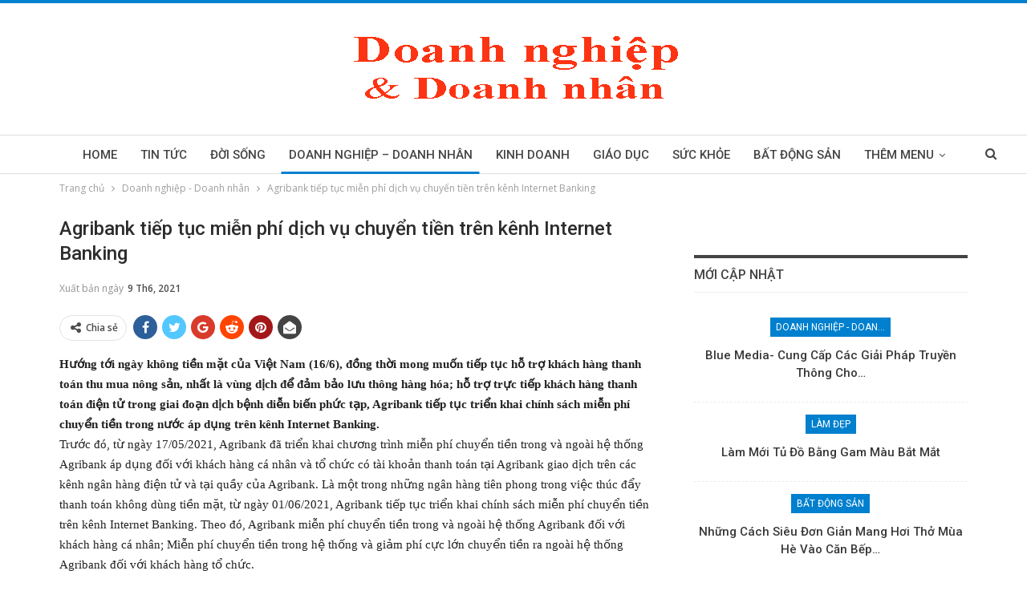

--- FILE ---
content_type: text/html; charset=UTF-8
request_url: https://doanhnghiepvadoanhnhan.com/agribank-tiep-tuc-mien-phi-dich-vu-chuyen-tien-tren-kenh-internet-banking/
body_size: 16418
content:
	<!DOCTYPE html>
		<!--[if IE 8]>
	<html class="ie ie8" lang="vi"> <![endif]-->
	<!--[if IE 9]>
	<html class="ie ie9" lang="vi"> <![endif]-->
	<!--[if gt IE 9]><!-->
<html lang="vi"> <!--<![endif]-->
	<head>
				<meta charset="UTF-8">
		<meta http-equiv="X-UA-Compatible" content="IE=edge">
		<meta name="viewport" content="width=device-width, initial-scale=1.0">
		<link rel="pingback" href="https://doanhnghiepvadoanhnhan.com/xmlrpc.php"/>

		<title>Agribank tiếp tục miễn phí dịch vụ chuyển tiền trên kênh Internet Banking &#8211; Doanh nghiệp và Doanh nhân</title>
<meta name='robots' content='max-image-preview:large' />

<!-- Better Open Graph, Schema.org & Twitter Integration -->
<meta property="og:locale" content="vi"/>
<meta property="og:site_name" content="Doanh nghiệp và Doanh nhân"/>
<meta property="og:url" content="https://doanhnghiepvadoanhnhan.com/agribank-tiep-tuc-mien-phi-dich-vu-chuyen-tien-tren-kenh-internet-banking/"/>
<meta property="og:title" content="Agribank tiếp tục miễn phí dịch vụ chuyển tiền trên kênh Internet Banking"/>
<meta property="og:image" content="https://doanhnghiepvadoanhnhan.com/wp-content/uploads/2021/06/1-6360.jpg"/>
<meta property="article:section" content="Doanh nghiệp - Doanh nhân"/>
<meta property="og:description" content="Hướng tới ngày không tiền mặt của Việt Nam (16/6), đồng thời mong muốn tiếp tục hỗ trợ khách hàng thanh toán thu mua nông sản, nhất là vùng dịch để đảm bảo lưu thông hàng hóa; hỗ trợ trực tiếp khách hàng thanh toán điện tử trong giai đoạn dịch bệnh d"/>
<meta property="og:type" content="article"/>
<meta name="twitter:card" content="summary"/>
<meta name="twitter:url" content="https://doanhnghiepvadoanhnhan.com/agribank-tiep-tuc-mien-phi-dich-vu-chuyen-tien-tren-kenh-internet-banking/"/>
<meta name="twitter:title" content="Agribank tiếp tục miễn phí dịch vụ chuyển tiền trên kênh Internet Banking"/>
<meta name="twitter:description" content="Hướng tới ngày không tiền mặt của Việt Nam (16/6), đồng thời mong muốn tiếp tục hỗ trợ khách hàng thanh toán thu mua nông sản, nhất là vùng dịch để đảm bảo lưu thông hàng hóa; hỗ trợ trực tiếp khách hàng thanh toán điện tử trong giai đoạn dịch bệnh d"/>
<meta name="twitter:image" content="https://doanhnghiepvadoanhnhan.com/wp-content/uploads/2021/06/1-6360.jpg"/>
<!-- / Better Open Graph, Schema.org & Twitter Integration. -->
<link rel='dns-prefetch' href='//fonts.googleapis.com' />
<link rel="alternate" type="application/rss+xml" title="Dòng thông tin Doanh nghiệp và Doanh nhân &raquo;" href="https://doanhnghiepvadoanhnhan.com/feed/" />
<link rel="alternate" type="application/rss+xml" title="Doanh nghiệp và Doanh nhân &raquo; Dòng bình luận" href="https://doanhnghiepvadoanhnhan.com/comments/feed/" />
<link rel="alternate" type="application/rss+xml" title="Doanh nghiệp và Doanh nhân &raquo; Agribank tiếp tục miễn phí dịch vụ chuyển tiền trên kênh Internet Banking Dòng bình luận" href="https://doanhnghiepvadoanhnhan.com/agribank-tiep-tuc-mien-phi-dich-vu-chuyen-tien-tren-kenh-internet-banking/feed/" />
<link rel="alternate" title="oNhúng (JSON)" type="application/json+oembed" href="https://doanhnghiepvadoanhnhan.com/wp-json/oembed/1.0/embed?url=https%3A%2F%2Fdoanhnghiepvadoanhnhan.com%2Fagribank-tiep-tuc-mien-phi-dich-vu-chuyen-tien-tren-kenh-internet-banking%2F" />
<link rel="alternate" title="oNhúng (XML)" type="text/xml+oembed" href="https://doanhnghiepvadoanhnhan.com/wp-json/oembed/1.0/embed?url=https%3A%2F%2Fdoanhnghiepvadoanhnhan.com%2Fagribank-tiep-tuc-mien-phi-dich-vu-chuyen-tien-tren-kenh-internet-banking%2F&#038;format=xml" />
<style id='wp-img-auto-sizes-contain-inline-css' type='text/css'>
img:is([sizes=auto i],[sizes^="auto," i]){contain-intrinsic-size:3000px 1500px}
/*# sourceURL=wp-img-auto-sizes-contain-inline-css */
</style>
<style id='wp-emoji-styles-inline-css' type='text/css'>

	img.wp-smiley, img.emoji {
		display: inline !important;
		border: none !important;
		box-shadow: none !important;
		height: 1em !important;
		width: 1em !important;
		margin: 0 0.07em !important;
		vertical-align: -0.1em !important;
		background: none !important;
		padding: 0 !important;
	}
/*# sourceURL=wp-emoji-styles-inline-css */
</style>
<style id='wp-block-library-inline-css' type='text/css'>
:root{--wp-block-synced-color:#7a00df;--wp-block-synced-color--rgb:122,0,223;--wp-bound-block-color:var(--wp-block-synced-color);--wp-editor-canvas-background:#ddd;--wp-admin-theme-color:#007cba;--wp-admin-theme-color--rgb:0,124,186;--wp-admin-theme-color-darker-10:#006ba1;--wp-admin-theme-color-darker-10--rgb:0,107,160.5;--wp-admin-theme-color-darker-20:#005a87;--wp-admin-theme-color-darker-20--rgb:0,90,135;--wp-admin-border-width-focus:2px}@media (min-resolution:192dpi){:root{--wp-admin-border-width-focus:1.5px}}.wp-element-button{cursor:pointer}:root .has-very-light-gray-background-color{background-color:#eee}:root .has-very-dark-gray-background-color{background-color:#313131}:root .has-very-light-gray-color{color:#eee}:root .has-very-dark-gray-color{color:#313131}:root .has-vivid-green-cyan-to-vivid-cyan-blue-gradient-background{background:linear-gradient(135deg,#00d084,#0693e3)}:root .has-purple-crush-gradient-background{background:linear-gradient(135deg,#34e2e4,#4721fb 50%,#ab1dfe)}:root .has-hazy-dawn-gradient-background{background:linear-gradient(135deg,#faaca8,#dad0ec)}:root .has-subdued-olive-gradient-background{background:linear-gradient(135deg,#fafae1,#67a671)}:root .has-atomic-cream-gradient-background{background:linear-gradient(135deg,#fdd79a,#004a59)}:root .has-nightshade-gradient-background{background:linear-gradient(135deg,#330968,#31cdcf)}:root .has-midnight-gradient-background{background:linear-gradient(135deg,#020381,#2874fc)}:root{--wp--preset--font-size--normal:16px;--wp--preset--font-size--huge:42px}.has-regular-font-size{font-size:1em}.has-larger-font-size{font-size:2.625em}.has-normal-font-size{font-size:var(--wp--preset--font-size--normal)}.has-huge-font-size{font-size:var(--wp--preset--font-size--huge)}.has-text-align-center{text-align:center}.has-text-align-left{text-align:left}.has-text-align-right{text-align:right}.has-fit-text{white-space:nowrap!important}#end-resizable-editor-section{display:none}.aligncenter{clear:both}.items-justified-left{justify-content:flex-start}.items-justified-center{justify-content:center}.items-justified-right{justify-content:flex-end}.items-justified-space-between{justify-content:space-between}.screen-reader-text{border:0;clip-path:inset(50%);height:1px;margin:-1px;overflow:hidden;padding:0;position:absolute;width:1px;word-wrap:normal!important}.screen-reader-text:focus{background-color:#ddd;clip-path:none;color:#444;display:block;font-size:1em;height:auto;left:5px;line-height:normal;padding:15px 23px 14px;text-decoration:none;top:5px;width:auto;z-index:100000}html :where(.has-border-color){border-style:solid}html :where([style*=border-top-color]){border-top-style:solid}html :where([style*=border-right-color]){border-right-style:solid}html :where([style*=border-bottom-color]){border-bottom-style:solid}html :where([style*=border-left-color]){border-left-style:solid}html :where([style*=border-width]){border-style:solid}html :where([style*=border-top-width]){border-top-style:solid}html :where([style*=border-right-width]){border-right-style:solid}html :where([style*=border-bottom-width]){border-bottom-style:solid}html :where([style*=border-left-width]){border-left-style:solid}html :where(img[class*=wp-image-]){height:auto;max-width:100%}:where(figure){margin:0 0 1em}html :where(.is-position-sticky){--wp-admin--admin-bar--position-offset:var(--wp-admin--admin-bar--height,0px)}@media screen and (max-width:600px){html :where(.is-position-sticky){--wp-admin--admin-bar--position-offset:0px}}

/*# sourceURL=wp-block-library-inline-css */
</style><style id='global-styles-inline-css' type='text/css'>
:root{--wp--preset--aspect-ratio--square: 1;--wp--preset--aspect-ratio--4-3: 4/3;--wp--preset--aspect-ratio--3-4: 3/4;--wp--preset--aspect-ratio--3-2: 3/2;--wp--preset--aspect-ratio--2-3: 2/3;--wp--preset--aspect-ratio--16-9: 16/9;--wp--preset--aspect-ratio--9-16: 9/16;--wp--preset--color--black: #000000;--wp--preset--color--cyan-bluish-gray: #abb8c3;--wp--preset--color--white: #ffffff;--wp--preset--color--pale-pink: #f78da7;--wp--preset--color--vivid-red: #cf2e2e;--wp--preset--color--luminous-vivid-orange: #ff6900;--wp--preset--color--luminous-vivid-amber: #fcb900;--wp--preset--color--light-green-cyan: #7bdcb5;--wp--preset--color--vivid-green-cyan: #00d084;--wp--preset--color--pale-cyan-blue: #8ed1fc;--wp--preset--color--vivid-cyan-blue: #0693e3;--wp--preset--color--vivid-purple: #9b51e0;--wp--preset--gradient--vivid-cyan-blue-to-vivid-purple: linear-gradient(135deg,rgb(6,147,227) 0%,rgb(155,81,224) 100%);--wp--preset--gradient--light-green-cyan-to-vivid-green-cyan: linear-gradient(135deg,rgb(122,220,180) 0%,rgb(0,208,130) 100%);--wp--preset--gradient--luminous-vivid-amber-to-luminous-vivid-orange: linear-gradient(135deg,rgb(252,185,0) 0%,rgb(255,105,0) 100%);--wp--preset--gradient--luminous-vivid-orange-to-vivid-red: linear-gradient(135deg,rgb(255,105,0) 0%,rgb(207,46,46) 100%);--wp--preset--gradient--very-light-gray-to-cyan-bluish-gray: linear-gradient(135deg,rgb(238,238,238) 0%,rgb(169,184,195) 100%);--wp--preset--gradient--cool-to-warm-spectrum: linear-gradient(135deg,rgb(74,234,220) 0%,rgb(151,120,209) 20%,rgb(207,42,186) 40%,rgb(238,44,130) 60%,rgb(251,105,98) 80%,rgb(254,248,76) 100%);--wp--preset--gradient--blush-light-purple: linear-gradient(135deg,rgb(255,206,236) 0%,rgb(152,150,240) 100%);--wp--preset--gradient--blush-bordeaux: linear-gradient(135deg,rgb(254,205,165) 0%,rgb(254,45,45) 50%,rgb(107,0,62) 100%);--wp--preset--gradient--luminous-dusk: linear-gradient(135deg,rgb(255,203,112) 0%,rgb(199,81,192) 50%,rgb(65,88,208) 100%);--wp--preset--gradient--pale-ocean: linear-gradient(135deg,rgb(255,245,203) 0%,rgb(182,227,212) 50%,rgb(51,167,181) 100%);--wp--preset--gradient--electric-grass: linear-gradient(135deg,rgb(202,248,128) 0%,rgb(113,206,126) 100%);--wp--preset--gradient--midnight: linear-gradient(135deg,rgb(2,3,129) 0%,rgb(40,116,252) 100%);--wp--preset--font-size--small: 13px;--wp--preset--font-size--medium: 20px;--wp--preset--font-size--large: 36px;--wp--preset--font-size--x-large: 42px;--wp--preset--spacing--20: 0.44rem;--wp--preset--spacing--30: 0.67rem;--wp--preset--spacing--40: 1rem;--wp--preset--spacing--50: 1.5rem;--wp--preset--spacing--60: 2.25rem;--wp--preset--spacing--70: 3.38rem;--wp--preset--spacing--80: 5.06rem;--wp--preset--shadow--natural: 6px 6px 9px rgba(0, 0, 0, 0.2);--wp--preset--shadow--deep: 12px 12px 50px rgba(0, 0, 0, 0.4);--wp--preset--shadow--sharp: 6px 6px 0px rgba(0, 0, 0, 0.2);--wp--preset--shadow--outlined: 6px 6px 0px -3px rgb(255, 255, 255), 6px 6px rgb(0, 0, 0);--wp--preset--shadow--crisp: 6px 6px 0px rgb(0, 0, 0);}:where(.is-layout-flex){gap: 0.5em;}:where(.is-layout-grid){gap: 0.5em;}body .is-layout-flex{display: flex;}.is-layout-flex{flex-wrap: wrap;align-items: center;}.is-layout-flex > :is(*, div){margin: 0;}body .is-layout-grid{display: grid;}.is-layout-grid > :is(*, div){margin: 0;}:where(.wp-block-columns.is-layout-flex){gap: 2em;}:where(.wp-block-columns.is-layout-grid){gap: 2em;}:where(.wp-block-post-template.is-layout-flex){gap: 1.25em;}:where(.wp-block-post-template.is-layout-grid){gap: 1.25em;}.has-black-color{color: var(--wp--preset--color--black) !important;}.has-cyan-bluish-gray-color{color: var(--wp--preset--color--cyan-bluish-gray) !important;}.has-white-color{color: var(--wp--preset--color--white) !important;}.has-pale-pink-color{color: var(--wp--preset--color--pale-pink) !important;}.has-vivid-red-color{color: var(--wp--preset--color--vivid-red) !important;}.has-luminous-vivid-orange-color{color: var(--wp--preset--color--luminous-vivid-orange) !important;}.has-luminous-vivid-amber-color{color: var(--wp--preset--color--luminous-vivid-amber) !important;}.has-light-green-cyan-color{color: var(--wp--preset--color--light-green-cyan) !important;}.has-vivid-green-cyan-color{color: var(--wp--preset--color--vivid-green-cyan) !important;}.has-pale-cyan-blue-color{color: var(--wp--preset--color--pale-cyan-blue) !important;}.has-vivid-cyan-blue-color{color: var(--wp--preset--color--vivid-cyan-blue) !important;}.has-vivid-purple-color{color: var(--wp--preset--color--vivid-purple) !important;}.has-black-background-color{background-color: var(--wp--preset--color--black) !important;}.has-cyan-bluish-gray-background-color{background-color: var(--wp--preset--color--cyan-bluish-gray) !important;}.has-white-background-color{background-color: var(--wp--preset--color--white) !important;}.has-pale-pink-background-color{background-color: var(--wp--preset--color--pale-pink) !important;}.has-vivid-red-background-color{background-color: var(--wp--preset--color--vivid-red) !important;}.has-luminous-vivid-orange-background-color{background-color: var(--wp--preset--color--luminous-vivid-orange) !important;}.has-luminous-vivid-amber-background-color{background-color: var(--wp--preset--color--luminous-vivid-amber) !important;}.has-light-green-cyan-background-color{background-color: var(--wp--preset--color--light-green-cyan) !important;}.has-vivid-green-cyan-background-color{background-color: var(--wp--preset--color--vivid-green-cyan) !important;}.has-pale-cyan-blue-background-color{background-color: var(--wp--preset--color--pale-cyan-blue) !important;}.has-vivid-cyan-blue-background-color{background-color: var(--wp--preset--color--vivid-cyan-blue) !important;}.has-vivid-purple-background-color{background-color: var(--wp--preset--color--vivid-purple) !important;}.has-black-border-color{border-color: var(--wp--preset--color--black) !important;}.has-cyan-bluish-gray-border-color{border-color: var(--wp--preset--color--cyan-bluish-gray) !important;}.has-white-border-color{border-color: var(--wp--preset--color--white) !important;}.has-pale-pink-border-color{border-color: var(--wp--preset--color--pale-pink) !important;}.has-vivid-red-border-color{border-color: var(--wp--preset--color--vivid-red) !important;}.has-luminous-vivid-orange-border-color{border-color: var(--wp--preset--color--luminous-vivid-orange) !important;}.has-luminous-vivid-amber-border-color{border-color: var(--wp--preset--color--luminous-vivid-amber) !important;}.has-light-green-cyan-border-color{border-color: var(--wp--preset--color--light-green-cyan) !important;}.has-vivid-green-cyan-border-color{border-color: var(--wp--preset--color--vivid-green-cyan) !important;}.has-pale-cyan-blue-border-color{border-color: var(--wp--preset--color--pale-cyan-blue) !important;}.has-vivid-cyan-blue-border-color{border-color: var(--wp--preset--color--vivid-cyan-blue) !important;}.has-vivid-purple-border-color{border-color: var(--wp--preset--color--vivid-purple) !important;}.has-vivid-cyan-blue-to-vivid-purple-gradient-background{background: var(--wp--preset--gradient--vivid-cyan-blue-to-vivid-purple) !important;}.has-light-green-cyan-to-vivid-green-cyan-gradient-background{background: var(--wp--preset--gradient--light-green-cyan-to-vivid-green-cyan) !important;}.has-luminous-vivid-amber-to-luminous-vivid-orange-gradient-background{background: var(--wp--preset--gradient--luminous-vivid-amber-to-luminous-vivid-orange) !important;}.has-luminous-vivid-orange-to-vivid-red-gradient-background{background: var(--wp--preset--gradient--luminous-vivid-orange-to-vivid-red) !important;}.has-very-light-gray-to-cyan-bluish-gray-gradient-background{background: var(--wp--preset--gradient--very-light-gray-to-cyan-bluish-gray) !important;}.has-cool-to-warm-spectrum-gradient-background{background: var(--wp--preset--gradient--cool-to-warm-spectrum) !important;}.has-blush-light-purple-gradient-background{background: var(--wp--preset--gradient--blush-light-purple) !important;}.has-blush-bordeaux-gradient-background{background: var(--wp--preset--gradient--blush-bordeaux) !important;}.has-luminous-dusk-gradient-background{background: var(--wp--preset--gradient--luminous-dusk) !important;}.has-pale-ocean-gradient-background{background: var(--wp--preset--gradient--pale-ocean) !important;}.has-electric-grass-gradient-background{background: var(--wp--preset--gradient--electric-grass) !important;}.has-midnight-gradient-background{background: var(--wp--preset--gradient--midnight) !important;}.has-small-font-size{font-size: var(--wp--preset--font-size--small) !important;}.has-medium-font-size{font-size: var(--wp--preset--font-size--medium) !important;}.has-large-font-size{font-size: var(--wp--preset--font-size--large) !important;}.has-x-large-font-size{font-size: var(--wp--preset--font-size--x-large) !important;}
/*# sourceURL=global-styles-inline-css */
</style>

<style id='classic-theme-styles-inline-css' type='text/css'>
/*! This file is auto-generated */
.wp-block-button__link{color:#fff;background-color:#32373c;border-radius:9999px;box-shadow:none;text-decoration:none;padding:calc(.667em + 2px) calc(1.333em + 2px);font-size:1.125em}.wp-block-file__button{background:#32373c;color:#fff;text-decoration:none}
/*# sourceURL=/wp-includes/css/classic-themes.min.css */
</style>
<link rel='stylesheet' id='bf-slick-css' href='https://doanhnghiepvadoanhnhan.com/wp-content/themes/publisher/includes/libs/better-framework/assets/css/slick.min.css?ver=3.11.11' type='text/css' media='all' />
<link rel='stylesheet' id='pretty-photo-css' href='https://doanhnghiepvadoanhnhan.com/wp-content/themes/publisher/includes/libs/better-framework/assets/css/pretty-photo.min.css?ver=3.11.11' type='text/css' media='all' />
<link rel='stylesheet' id='bs-icons-css' href='https://doanhnghiepvadoanhnhan.com/wp-content/themes/publisher/includes/libs/better-framework/assets/css/bs-icons.css?ver=3.11.11' type='text/css' media='all' />
<link rel='stylesheet' id='theme-libs-css' href='https://doanhnghiepvadoanhnhan.com/wp-content/themes/publisher/css/theme-libs.min.css?ver=7.9.0' type='text/css' media='all' />
<link rel='stylesheet' id='fontawesome-css' href='https://doanhnghiepvadoanhnhan.com/wp-content/themes/publisher/includes/libs/better-framework/assets/css/font-awesome.min.css?ver=3.11.11' type='text/css' media='all' />
<link rel='stylesheet' id='publisher-css' href='https://doanhnghiepvadoanhnhan.com/wp-content/themes/publisher/style-7.9.0.min.css?ver=7.9.0' type='text/css' media='all' />
<link rel='stylesheet' id='publisher-child-css' href='https://doanhnghiepvadoanhnhan.com/wp-content/themes/publisher-child/style.css?ver=1.0.0' type='text/css' media='all' />
<link rel='stylesheet' id='better-framework-main-fonts-css' href='https://fonts.googleapis.com/css?family=Open+Sans:400,600%7CRoboto:400,500,400italic&#038;display=swap' type='text/css' media='all' />
<link rel='stylesheet' id='publisher-theme-pure-magazine-css' href='https://doanhnghiepvadoanhnhan.com/wp-content/themes/publisher/includes/styles/pure-magazine/style.min.css?ver=7.9.0' type='text/css' media='all' />
<script type="text/javascript" src="https://doanhnghiepvadoanhnhan.com/wp-includes/js/jquery/jquery.min.js?ver=3.7.1" id="jquery-core-js"></script>
<script type="text/javascript" src="https://doanhnghiepvadoanhnhan.com/wp-includes/js/jquery/jquery-migrate.min.js?ver=3.4.1" id="jquery-migrate-js"></script>
<script type="text/javascript" src="https://doanhnghiepvadoanhnhan.com/wp-content/plugins/foxtool/link/index.js?ver=2.5.0" id="index-ft-js"></script>
<link rel="https://api.w.org/" href="https://doanhnghiepvadoanhnhan.com/wp-json/" /><link rel="alternate" title="JSON" type="application/json" href="https://doanhnghiepvadoanhnhan.com/wp-json/wp/v2/posts/16412" /><link rel="EditURI" type="application/rsd+xml" title="RSD" href="https://doanhnghiepvadoanhnhan.com/xmlrpc.php?rsd" />
<meta name="generator" content="WordPress 6.9" />
<link rel="canonical" href="https://doanhnghiepvadoanhnhan.com/agribank-tiep-tuc-mien-phi-dich-vu-chuyen-tien-tren-kenh-internet-banking/" />
<link rel='shortlink' href='https://doanhnghiepvadoanhnhan.com/?p=16412' />
			<link rel="shortcut icon" href="https://doanhnghiepvadoanhnhan.com/wp-content/uploads/2021/03/favicon.png"><meta name="generator" content="Powered by WPBakery Page Builder - drag and drop page builder for WordPress."/>
<script type="application/ld+json">{
    "@context": "http://schema.org/",
    "@type": "Organization",
    "@id": "#organization",
    "logo": {
        "@type": "ImageObject",
        "url": "https://doanhnghiepvadoanhnhan.com/wp-content/uploads/2021/03/logo-doanhnghiepvadoanhnhan.png"
    },
    "url": "https://doanhnghiepvadoanhnhan.com/",
    "name": "Doanh nghi\u1ec7p v\u00e0 Doanh nh\u00e2n",
    "description": "Chia s\u1ebb th\u00f4ng tin v\u1ec1 c\u00e1c doanh nghi\u1ec7p v\u00e0 doanh nh\u00e2n"
}</script>
<script type="application/ld+json">{
    "@context": "http://schema.org/",
    "@type": "WebSite",
    "name": "Doanh nghi\u1ec7p v\u00e0 Doanh nh\u00e2n",
    "alternateName": "Chia s\u1ebb th\u00f4ng tin v\u1ec1 c\u00e1c doanh nghi\u1ec7p v\u00e0 doanh nh\u00e2n",
    "url": "https://doanhnghiepvadoanhnhan.com/"
}</script>
<script type="application/ld+json">{
    "@context": "http://schema.org/",
    "@type": "BlogPosting",
    "headline": "Agribank ti\u1ebfp t\u1ee5c mi\u1ec5n ph\u00ed d\u1ecbch v\u1ee5 chuy\u1ec3n ti\u1ec1n tr\u00ean k\u00eanh Internet Banking",
    "description": "H\u01b0\u1edbng t\u1edbi ng\u00e0y kh\u00f4ng ti\u1ec1n m\u1eb7t c\u1ee7a Vi\u1ec7t Nam (16/6), \u0111\u1ed3ng th\u1eddi mong mu\u1ed1n ti\u1ebfp t\u1ee5c h\u1ed7 tr\u1ee3 kh\u00e1ch h\u00e0ng thanh to\u00e1n thu mua n\u00f4ng s\u1ea3n, nh\u1ea5t l\u00e0 v\u00f9ng d\u1ecbch \u0111\u1ec3 \u0111\u1ea3m b\u1ea3o l\u01b0u th\u00f4ng h\u00e0ng h\u00f3a; h\u1ed7 tr\u1ee3 tr\u1ef1c ti\u1ebfp kh\u00e1ch h\u00e0ng thanh to\u00e1n \u0111i\u1ec7n t\u1eed trong giai \u0111o\u1ea1n d\u1ecbch b\u1ec7nh d",
    "datePublished": "2021-06-09",
    "dateModified": "2021-06-09",
    "author": {
        "@type": "Person",
        "@id": "#person-ThuDung",
        "name": "Thu Dung"
    },
    "image": "https://doanhnghiepvadoanhnhan.com/wp-content/uploads/2021/06/1-6360.jpg",
    "interactionStatistic": [
        {
            "@type": "InteractionCounter",
            "interactionType": "http://schema.org/CommentAction",
            "userInteractionCount": "0"
        }
    ],
    "publisher": {
        "@id": "#organization"
    },
    "mainEntityOfPage": "https://doanhnghiepvadoanhnhan.com/agribank-tiep-tuc-mien-phi-dich-vu-chuyen-tien-tren-kenh-internet-banking/"
}</script>
<link rel='stylesheet' id='7.9.0-1764248551' href='https://doanhnghiepvadoanhnhan.com/wp-content/bs-booster-cache/d48e469cf43a342497f9040d56515094.css' type='text/css' media='all' />
<noscript><style> .wpb_animate_when_almost_visible { opacity: 1; }</style></noscript>	</head>

<body class="wp-singular post-template-default single single-post postid-16412 single-format-standard wp-theme-publisher wp-child-theme-publisher-child bs-theme bs-publisher bs-publisher-pure-magazine active-light-box active-top-line ltr close-rh page-layout-2-col page-layout-2-col-right full-width active-sticky-sidebar main-menu-sticky main-menu-stretched active-ajax-search single-prim-cat-3 single-cat-3  wpb-js-composer js-comp-ver-6.5.0 vc_responsive bs-ll-d" dir="ltr">
		<div class="main-wrap content-main-wrap">
			<header id="header" class="site-header header-style-1 full-width stretched" itemscope="itemscope" itemtype="https://schema.org/WPHeader">
				<div class="header-inner">
			<div class="content-wrap">
				<div class="container">
					<div id="site-branding" class="site-branding">
	<p  id="site-title" class="logo h1 img-logo">
	<a href="https://doanhnghiepvadoanhnhan.com/" itemprop="url" rel="home">
					<img id="site-logo" src="https://doanhnghiepvadoanhnhan.com/wp-content/uploads/2021/03/logo-doanhnghiepvadoanhnhan.png"
			     alt="Doanh nghiệp và Doanh nhân"  data-bsrjs="https://doanhnghiepvadoanhnhan.com/wp-content/uploads/2021/03/logo-doanhnghiepvadoanhnhan.png"  />

			<span class="site-title">Doanh nghiệp và Doanh nhân - Chia sẻ thông tin về các doanh nghiệp và doanh nhân</span>
				</a>
</p>
</div><!-- .site-branding -->
				</div>

			</div>
		</div>
		<div id="menu-main" class="menu main-menu-wrapper show-search-item menu-actions-btn-width-1" role="navigation" itemscope="itemscope" itemtype="https://schema.org/SiteNavigationElement">
	<div class="main-menu-inner">
		<div class="content-wrap">
			<div class="container">

				<nav class="main-menu-container">
					<ul id="main-navigation" class="main-menu menu bsm-pure clearfix">
						<li id="menu-item-5944" class="menu-item menu-item-type-post_type menu-item-object-page menu-item-home better-anim-fade menu-item-5944"><a href="https://doanhnghiepvadoanhnhan.com/">Home</a></li>
<li id="menu-item-6010" class="menu-item menu-item-type-taxonomy menu-item-object-category menu-term-1 better-anim-fade menu-item-6010"><a href="https://doanhnghiepvadoanhnhan.com/category/tin-tuc/">Tin tức</a></li>
<li id="menu-item-6011" class="menu-item menu-item-type-taxonomy menu-item-object-category menu-term-2 better-anim-fade menu-item-6011"><a href="https://doanhnghiepvadoanhnhan.com/category/doi-song/">Đời sống</a></li>
<li id="menu-item-6012" class="menu-item menu-item-type-taxonomy menu-item-object-category current-post-ancestor current-menu-parent current-post-parent menu-term-3 better-anim-fade menu-item-6012"><a href="https://doanhnghiepvadoanhnhan.com/category/doanh-nghiep-doanh-nhan/">Doanh nghiệp &#8211; Doanh nhân</a></li>
<li id="menu-item-6013" class="menu-item menu-item-type-taxonomy menu-item-object-category menu-term-4 better-anim-fade menu-item-6013"><a href="https://doanhnghiepvadoanhnhan.com/category/kinh-doanh/">Kinh doanh</a></li>
<li id="menu-item-7590" class="menu-item menu-item-type-taxonomy menu-item-object-category menu-term-46 better-anim-fade menu-item-7590"><a href="https://doanhnghiepvadoanhnhan.com/category/giao-duc/">Giáo dục</a></li>
<li id="menu-item-6014" class="menu-item menu-item-type-taxonomy menu-item-object-category menu-term-5 better-anim-fade menu-item-6014"><a href="https://doanhnghiepvadoanhnhan.com/category/suc-khoe/">Sức khỏe</a></li>
<li id="menu-item-6015" class="menu-item menu-item-type-taxonomy menu-item-object-category menu-term-6 better-anim-fade menu-item-6015"><a href="https://doanhnghiepvadoanhnhan.com/category/bat-dong-san/">Bất động sản</a></li>
<li id="menu-item-6016" class="menu-item menu-item-type-taxonomy menu-item-object-category menu-term-7 better-anim-fade menu-item-6016"><a href="https://doanhnghiepvadoanhnhan.com/category/van-hoa-giai-tri/">Văn hóa &#8211; Giải trí</a></li>
<li id="menu-item-6017" class="menu-item menu-item-type-taxonomy menu-item-object-category menu-term-8 better-anim-fade menu-item-6017"><a href="https://doanhnghiepvadoanhnhan.com/category/lam-dep/">Làm đẹp</a></li>
					</ul><!-- #main-navigation -->
											<div class="menu-action-buttons width-1">
															<div class="search-container close">
									<span class="search-handler"><i class="fa fa-search"></i></span>

									<div class="search-box clearfix">
										<form role="search" method="get" class="search-form clearfix" action="https://doanhnghiepvadoanhnhan.com">
	<input type="search" class="search-field"
	       placeholder="Tìm kiếm..."
	       value="" name="s"
	       title="Tìm kiếm:"
	       autocomplete="off">
	<input type="submit" class="search-submit" value="Tìm kiếm">
</form><!-- .search-form -->
									</div>
								</div>
														</div>
										</nav><!-- .main-menu-container -->

			</div>
		</div>
	</div>
</div><!-- .menu -->	</header><!-- .header -->
	<div class="rh-header clearfix light deferred-block-exclude">
		<div class="rh-container clearfix">

			<div class="menu-container close">
				<span class="menu-handler"><span class="lines"></span></span>
			</div><!-- .menu-container -->

			<div class="logo-container rh-img-logo">
				<a href="https://doanhnghiepvadoanhnhan.com/" itemprop="url" rel="home">
											<img src="https://doanhnghiepvadoanhnhan.com/wp-content/uploads/2021/03/logo-doanhnghiepvadoanhnhan.png"
						     alt="Doanh nghiệp và Doanh nhân"  data-bsrjs="https://doanhnghiepvadoanhnhan.com/wp-content/uploads/2021/03/logo-doanhnghiepvadoanhnhan.png"  />				</a>
			</div><!-- .logo-container -->
		</div><!-- .rh-container -->
	</div><!-- .rh-header -->
<nav role="navigation" aria-label="Breadcrumbs" class="bf-breadcrumb clearfix bc-top-style"><div class="container bf-breadcrumb-container"><ul class="bf-breadcrumb-items" itemscope itemtype="http://schema.org/BreadcrumbList"><meta name="numberOfItems" content="3" /><meta name="itemListOrder" content="Ascending" /><li itemprop="itemListElement" itemscope itemtype="http://schema.org/ListItem" class="bf-breadcrumb-item bf-breadcrumb-begin"><a itemprop="item" href="https://doanhnghiepvadoanhnhan.com" rel="home"><span itemprop="name">Trang chủ</span></a><meta itemprop="position" content="1" /></li><li itemprop="itemListElement" itemscope itemtype="http://schema.org/ListItem" class="bf-breadcrumb-item"><a itemprop="item" href="https://doanhnghiepvadoanhnhan.com/category/doanh-nghiep-doanh-nhan/" ><span itemprop="name">Doanh nghiệp - Doanh nhân</span></a><meta itemprop="position" content="2" /></li><li itemprop="itemListElement" itemscope itemtype="http://schema.org/ListItem" class="bf-breadcrumb-item bf-breadcrumb-end"><span itemprop="name">Agribank tiếp tục miễn phí dịch vụ chuyển tiền trên kênh Internet Banking</span><meta itemprop="item" content="https://doanhnghiepvadoanhnhan.com/agribank-tiep-tuc-mien-phi-dich-vu-chuyen-tien-tren-kenh-internet-banking/"/><meta itemprop="position" content="3" /></li></ul></div></nav><div class="content-wrap">
		<main id="content" class="content-container">

		<div class="container layout-2-col layout-2-col-1 layout-right-sidebar layout-bc-before post-template-10">

			<div class="row main-section">
										<div class="col-sm-8 content-column">
							<div class="single-container">
																<article id="post-16412" class="post-16412 post type-post status-publish format-standard has-post-thumbnail  category-doanh-nghiep-doanh-nhan single-post-content">
									<div class="single-featured"></div>
																		<div class="post-header-inner">
										<div class="post-header-title">
																						<h1 class="single-post-title">
												<span class="post-title" itemprop="headline">Agribank tiếp tục miễn phí dịch vụ chuyển tiền trên kênh Internet Banking</span>
											</h1>
											<div class="post-meta single-post-meta">
				<span class="time"><time class="post-published updated"
			                         datetime="2021-06-09T21:01:03+07:00">Xuất bản ngày <b> 9 Th6, 2021</b></time></span>
			</div>
										</div>
									</div>
											<div class="post-share single-post-share top-share clearfix style-1">
			<div class="post-share-btn-group">
							</div>
						<div class="share-handler-wrap ">
				<span class="share-handler post-share-btn rank-default">
					<i class="bf-icon  fa fa-share-alt"></i>						<b class="text">Chia sẻ</b>
										</span>
				<span class="social-item facebook"><a href="https://www.facebook.com/sharer.php?u=https%3A%2F%2Fdoanhnghiepvadoanhnhan.com%2Fagribank-tiep-tuc-mien-phi-dich-vu-chuyen-tien-tren-kenh-internet-banking%2F" target="_blank" rel="nofollow noreferrer" class="bs-button-el" onclick="window.open(this.href, 'share-facebook','left=50,top=50,width=600,height=320,toolbar=0'); return false;"><span class="icon"><i class="bf-icon fa fa-facebook"></i></span></a></span><span class="social-item twitter"><a href="https://twitter.com/share?text=Agribank tiếp tục miễn phí dịch vụ chuyển tiền trên kênh Internet Banking&url=https%3A%2F%2Fdoanhnghiepvadoanhnhan.com%2Fagribank-tiep-tuc-mien-phi-dich-vu-chuyen-tien-tren-kenh-internet-banking%2F" target="_blank" rel="nofollow noreferrer" class="bs-button-el" onclick="window.open(this.href, 'share-twitter','left=50,top=50,width=600,height=320,toolbar=0'); return false;"><span class="icon"><i class="bf-icon fa fa-twitter"></i></span></a></span><span class="social-item google_plus"><a href="https://plus.google.com/share?url=https%3A%2F%2Fdoanhnghiepvadoanhnhan.com%2Fagribank-tiep-tuc-mien-phi-dich-vu-chuyen-tien-tren-kenh-internet-banking%2F" target="_blank" rel="nofollow noreferrer" class="bs-button-el" onclick="window.open(this.href, 'share-google_plus','left=50,top=50,width=600,height=320,toolbar=0'); return false;"><span class="icon"><i class="bf-icon fa fa-google"></i></span></a></span><span class="social-item reddit"><a href="https://reddit.com/submit?url=https%3A%2F%2Fdoanhnghiepvadoanhnhan.com%2Fagribank-tiep-tuc-mien-phi-dich-vu-chuyen-tien-tren-kenh-internet-banking%2F&title=Agribank tiếp tục miễn phí dịch vụ chuyển tiền trên kênh Internet Banking" target="_blank" rel="nofollow noreferrer" class="bs-button-el" onclick="window.open(this.href, 'share-reddit','left=50,top=50,width=600,height=320,toolbar=0'); return false;"><span class="icon"><i class="bf-icon fa fa-reddit-alien"></i></span></a></span><span class="social-item whatsapp"><a href="whatsapp://send?text=Agribank tiếp tục miễn phí dịch vụ chuyển tiền trên kênh Internet Banking %0A%0A https%3A%2F%2Fdoanhnghiepvadoanhnhan.com%2Fagribank-tiep-tuc-mien-phi-dich-vu-chuyen-tien-tren-kenh-internet-banking%2F" target="_blank" rel="nofollow noreferrer" class="bs-button-el" onclick="window.open(this.href, 'share-whatsapp','left=50,top=50,width=600,height=320,toolbar=0'); return false;"><span class="icon"><i class="bf-icon fa fa-whatsapp"></i></span></a></span><span class="social-item pinterest"><a href="https://pinterest.com/pin/create/button/?url=https%3A%2F%2Fdoanhnghiepvadoanhnhan.com%2Fagribank-tiep-tuc-mien-phi-dich-vu-chuyen-tien-tren-kenh-internet-banking%2F&media=https://doanhnghiepvadoanhnhan.com/wp-content/uploads/2021/06/1-6360.jpg&description=Agribank tiếp tục miễn phí dịch vụ chuyển tiền trên kênh Internet Banking" target="_blank" rel="nofollow noreferrer" class="bs-button-el" onclick="window.open(this.href, 'share-pinterest','left=50,top=50,width=600,height=320,toolbar=0'); return false;"><span class="icon"><i class="bf-icon fa fa-pinterest"></i></span></a></span><span class="social-item email"><a href="mailto:?subject=Agribank tiếp tục miễn phí dịch vụ chuyển tiền trên kênh Internet Banking&body=https%3A%2F%2Fdoanhnghiepvadoanhnhan.com%2Fagribank-tiep-tuc-mien-phi-dich-vu-chuyen-tien-tren-kenh-internet-banking%2F" target="_blank" rel="nofollow noreferrer" class="bs-button-el" onclick="window.open(this.href, 'share-email','left=50,top=50,width=600,height=320,toolbar=0'); return false;"><span class="icon"><i class="bf-icon fa fa-envelope-open"></i></span></a></span></div>		</div>
											<div class="entry-content clearfix single-post-content">
										<div class="article__sapo cms-desc"><strong><span style="font-family: 'times new roman', times, serif;">Hướng tới ngày không tiền mặt của Việt Nam (16/6), đồng thời mong muốn tiếp tục hỗ trợ khách hàng thanh toán thu mua nông sản, nhất là vùng dịch để đảm bảo lưu thông hàng hóa; hỗ trợ trực tiếp khách hàng thanh toán điện tử trong giai đoạn dịch bệnh diễn biến phức tạp, Agribank tiếp tục triển khai chính sách miễn phí chuyển tiền trong nước áp dụng trên kênh Internet Banking.</span></strong></div>
<div class="article__body cms-body">
<p><span style="font-family: 'times new roman', times, serif;">Trước đó, từ ngày 17/05/2021, Agribank đã triển khai chương trình miễn phí chuyển tiền trong và ngoài hệ thống Agribank áp dụng đối với khách hàng cá nhân và tổ chức có tài khoản thanh toán tại Agribank giao dịch trên các kênh ngân hàng điện tử và tại quầy của Agribank. Là một trong những ngân hàng tiên phong trong việc thúc đẩy thanh toán không dùng tiền mặt, từ ngày 01/06/2021, Agribank tiếp tục triển khai chính sách miễn phí chuyển tiền trên kênh Internet Banking. Theo đó, Agribank miễn phí chuyển tiền trong và ngoài hệ thống Agribank đối với khách hàng cá nhân; Miễn phí chuyển tiền trong hệ thống và giảm phí cực lớn chuyển tiền ra ngoài hệ thống Agribank đối với khách hàng tổ chức.</span></p>
<table class="picture" align="center">
<tbody>
<tr>
<td class="pic"><span style="font-family: 'times new roman', times, serif;"><a class="photo" href="https://image2.tienphong.vn/w1000/Uploaded/2021/pcgycivo/2021_06_09/1-6360.jpg" data-desc="Agribank tiếp tục miễn phí dịch vụ chuyển tiền trên kênh Internet Banking" data-index="0"><img decoding="async" class="cms-photo lazyloaded" src="https://image2.tienphong.vn/w645/Uploaded/2021/pcgycivo/2021_06_09/1-6360.jpg" alt="Agribank tiếp tục miễn phí dịch vụ chuyển tiền trên kênh Internet Banking ảnh 1" data-image-id="2755454" data-width="880" data-height="880" data-src="https://image2.tienphong.vn/w645/Uploaded/2021/pcgycivo/2021_06_09/1-6360.jpg" /></a></span></td>
</tr>
</tbody>
</table>
<p><span style="font-family: 'times new roman', times, serif;">Internet Banking là một trong những kênh ngân hàng điện tử của Agribank cung cấp đến khách hàng các dịch vụ thanh toán tiện ích như: chuyển khoản, gửi tiền tiết kiệm, thanh toán hóa đơn, các dịch vụ công&#8230; đều có thể thực hiện trực tuyến mà không phải đến quầy giao dịch. Dịch vụ Internet Banking của Agribank không chỉ hỗ trợ khách hàng thực hiện chuyển tiền trong hệ thống Agribank mà còn có thể chuyển tiền nhanh liên ngân hàng 24/7 đến hơn 40 ngân hàng khác với nhiều hạn mức chuyển khoản linh hoạt. Đây là dịch vụ mà bất kỳ cá nhân, tổ chức nào sở hữu tài khoản của Agribank mở tại bất kỳ chi nhánh nào đều có thể sử dụng.</span></p>
<p><span style="font-family: 'times new roman', times, serif;">Bên cạnh đó, ngoài kênh Internet Banking, khách hàng còn có thể lựa chọn sử dụng các kênh ngân hàng điện tử khác của Agribank như: ATM/CDM, Agribank E-Mobile Banking, SMS Banking, Bankplus để thực hiện các giao dịch chuyển tiền, thanh toán ở bất kỳ đâu, bất cứ lúc nào và hoàn toàn miễn phí</span></p>
<p><span style="font-family: 'times new roman', times, serif;">Hơn nữa, ngoài chương trình miễn phí chuyển tiền trong nước, Agribank còn cung cấp dịch vụ tài khoản thanh toán số đẹp cho khách hàng lựa chọn cùng nhiều ưu đãi hấp dẫn từ các chương trình khuyến mại khác của Agribank.</span></p>
<p><span style="font-family: 'times new roman', times, serif;">Thông tin chi tiết, Qúy khách hàng vui lòng liên hệ với Agribank nơi mở tài khoản hoặc 2.300 điểm giao dịch gần nhất.</span></p>
<p><span style="font-family: 'times new roman', times, serif;">“Agribank cảm ơn quý khách hàng cùng Agribank góp phần phát triển thanh toán không dùng tiền mặt tại Việt Nam”.</span></p>
<div id="ATS_pc_bottom1" style="text-align: right;"></div>
<div class="article__author" style="text-align: right;"><strong><span class="cms-author" style="font-family: 'times new roman', times, serif;">P.V</span></strong></div>
</div>
									</div>
											<div class="post-share single-post-share bottom-share clearfix style-1">
			<div class="post-share-btn-group">
							</div>
						<div class="share-handler-wrap ">
				<span class="share-handler post-share-btn rank-default">
					<i class="bf-icon  fa fa-share-alt"></i>						<b class="text">Chia sẻ</b>
										</span>
				<span class="social-item facebook has-title"><a href="https://www.facebook.com/sharer.php?u=https%3A%2F%2Fdoanhnghiepvadoanhnhan.com%2Fagribank-tiep-tuc-mien-phi-dich-vu-chuyen-tien-tren-kenh-internet-banking%2F" target="_blank" rel="nofollow noreferrer" class="bs-button-el" onclick="window.open(this.href, 'share-facebook','left=50,top=50,width=600,height=320,toolbar=0'); return false;"><span class="icon"><i class="bf-icon fa fa-facebook"></i></span><span class="item-title">Facebook</span></a></span><span class="social-item twitter has-title"><a href="https://twitter.com/share?text=Agribank tiếp tục miễn phí dịch vụ chuyển tiền trên kênh Internet Banking&url=https%3A%2F%2Fdoanhnghiepvadoanhnhan.com%2Fagribank-tiep-tuc-mien-phi-dich-vu-chuyen-tien-tren-kenh-internet-banking%2F" target="_blank" rel="nofollow noreferrer" class="bs-button-el" onclick="window.open(this.href, 'share-twitter','left=50,top=50,width=600,height=320,toolbar=0'); return false;"><span class="icon"><i class="bf-icon fa fa-twitter"></i></span><span class="item-title">Twitter</span></a></span><span class="social-item google_plus has-title"><a href="https://plus.google.com/share?url=https%3A%2F%2Fdoanhnghiepvadoanhnhan.com%2Fagribank-tiep-tuc-mien-phi-dich-vu-chuyen-tien-tren-kenh-internet-banking%2F" target="_blank" rel="nofollow noreferrer" class="bs-button-el" onclick="window.open(this.href, 'share-google_plus','left=50,top=50,width=600,height=320,toolbar=0'); return false;"><span class="icon"><i class="bf-icon fa fa-google"></i></span><span class="item-title">Google+</span></a></span><span class="social-item reddit has-title"><a href="https://reddit.com/submit?url=https%3A%2F%2Fdoanhnghiepvadoanhnhan.com%2Fagribank-tiep-tuc-mien-phi-dich-vu-chuyen-tien-tren-kenh-internet-banking%2F&title=Agribank tiếp tục miễn phí dịch vụ chuyển tiền trên kênh Internet Banking" target="_blank" rel="nofollow noreferrer" class="bs-button-el" onclick="window.open(this.href, 'share-reddit','left=50,top=50,width=600,height=320,toolbar=0'); return false;"><span class="icon"><i class="bf-icon fa fa-reddit-alien"></i></span><span class="item-title">ReddIt</span></a></span><span class="social-item whatsapp has-title"><a href="whatsapp://send?text=Agribank tiếp tục miễn phí dịch vụ chuyển tiền trên kênh Internet Banking %0A%0A https%3A%2F%2Fdoanhnghiepvadoanhnhan.com%2Fagribank-tiep-tuc-mien-phi-dich-vu-chuyen-tien-tren-kenh-internet-banking%2F" target="_blank" rel="nofollow noreferrer" class="bs-button-el" onclick="window.open(this.href, 'share-whatsapp','left=50,top=50,width=600,height=320,toolbar=0'); return false;"><span class="icon"><i class="bf-icon fa fa-whatsapp"></i></span><span class="item-title">WhatsApp</span></a></span><span class="social-item pinterest has-title"><a href="https://pinterest.com/pin/create/button/?url=https%3A%2F%2Fdoanhnghiepvadoanhnhan.com%2Fagribank-tiep-tuc-mien-phi-dich-vu-chuyen-tien-tren-kenh-internet-banking%2F&media=https://doanhnghiepvadoanhnhan.com/wp-content/uploads/2021/06/1-6360.jpg&description=Agribank tiếp tục miễn phí dịch vụ chuyển tiền trên kênh Internet Banking" target="_blank" rel="nofollow noreferrer" class="bs-button-el" onclick="window.open(this.href, 'share-pinterest','left=50,top=50,width=600,height=320,toolbar=0'); return false;"><span class="icon"><i class="bf-icon fa fa-pinterest"></i></span><span class="item-title">Pinterest</span></a></span><span class="social-item email has-title"><a href="mailto:?subject=Agribank tiếp tục miễn phí dịch vụ chuyển tiền trên kênh Internet Banking&body=https%3A%2F%2Fdoanhnghiepvadoanhnhan.com%2Fagribank-tiep-tuc-mien-phi-dich-vu-chuyen-tien-tren-kenh-internet-banking%2F" target="_blank" rel="nofollow noreferrer" class="bs-button-el" onclick="window.open(this.href, 'share-email','left=50,top=50,width=600,height=320,toolbar=0'); return false;"><span class="icon"><i class="bf-icon fa fa-envelope-open"></i></span><span class="item-title">E-mail</span></a></span></div>		</div>
										</article>
									<section class="next-prev-post clearfix">

					<div class="prev-post">
				<p class="pre-title heading-typo"><i
							class="fa fa-arrow-left"></i> Bài trước				</p>
				<p class="title heading-typo"><a href="https://doanhnghiepvadoanhnhan.com/dao-thi-ngoan-nu-doanh-nhan-xinh-dep-tao-nen-ky-tich-voi-thuong-hieu-phoenix-pharma/" rel="prev">Đào Thị Ngoan – Nữ doanh nhân xinh đẹp tạo nên kỳ tích với thương hiệu Phoenix Pharma</a></p>
			</div>
		
					<div class="next-post">
				<p class="pre-title heading-typo">Bài tiếp <i
							class="fa fa-arrow-right"></i></p>
				<p class="title heading-typo"><a href="https://doanhnghiepvadoanhnhan.com/giao-duc-tieng-anh-dang-duoc-tao-dieu-kien-toi-da-trong-mua-dich-co-hoi-hoc-tap-tai-chuong-trinh-tieng-anh-chat-luong-cao-nhat-tu-truoc-den-nay-voi-nguon-tai-tro-khung-tu-maritime-bank/" rel="next">Giáo dục Tiếng Anh đang được tạo điều kiện tối đa trong mùa dịch &#8211; Cơ hội học tập tại chương trình tiếng Anh chất lượng cao nhất từ trước đến nay với nguồn tài trợ khủng từ Maritime Bank</a></p>
			</div>
		
	</section>
							</div>
							<div class="post-related">

	<div class="section-heading sh-t2 sh-s1 ">

					<span class="h-text related-posts-heading">CÓ THỂ BẠN QUAN TÂM</span>
		
	</div>

	
					<div class="bs-pagination-wrapper main-term-none next_prev ">
			<div class="listing listing-thumbnail listing-tb-2 clearfix  scolumns-3 simple-grid include-last-mobile">
	<div  class="post-15151 type-post format-standard has-post-thumbnail   listing-item listing-item-thumbnail listing-item-tb-2 main-term-3">
<div class="item-inner clearfix">
			<div class="featured featured-type-featured-image">
			<div class="term-badges floated"><span class="term-badge term-3"><a href="https://doanhnghiepvadoanhnhan.com/category/doanh-nghiep-doanh-nhan/">Doanh nghiệp - Doanh nhân</a></span></div>			<a  title="Blue Media- Cung cấp các giải pháp truyền thông cho doanh nghiệp" style="background-image: url(https://doanhnghiepvadoanhnhan.com/wp-content/uploads/2024/07/blue-768x768-1.jpg);"					class="img-holder" href="https://doanhnghiepvadoanhnhan.com/blue-media-cung-cap-cac-giai-phap-truyen-thong-cho-doanh-nghiep/"></a>
					</div>
	<p class="title">	<a class="post-url" href="https://doanhnghiepvadoanhnhan.com/blue-media-cung-cap-cac-giai-phap-truyen-thong-cho-doanh-nghiep/" title="Blue Media- Cung cấp các giải pháp truyền thông cho doanh nghiệp">
			<span class="post-title">
				Blue Media- Cung cấp các giải pháp truyền thông cho doanh nghiệp			</span>
	</a>
	</p></div>
</div >
<div  class="post-25549 type-post format-standard has-post-thumbnail   listing-item listing-item-thumbnail listing-item-tb-2 main-term-6">
<div class="item-inner clearfix">
			<div class="featured featured-type-featured-image">
			<div class="term-badges floated"><span class="term-badge term-6"><a href="https://doanhnghiepvadoanhnhan.com/category/bat-dong-san/">Bất động sản</a></span></div>			<a  title="Những cách siêu đơn giản mang hơi thở mùa hè vào căn bếp nhỏ" style="background-image: url(https://doanhnghiepvadoanhnhan.com/wp-content/uploads/2024/07/noi-that-phong-bep-doc-dao-1024x683-1.jpg);"					class="img-holder" href="https://doanhnghiepvadoanhnhan.com/nhung-cach-sieu-don-gian-mang-hoi-tho-mua-he-vao-can-bep-nho/"></a>
					</div>
	<p class="title">	<a class="post-url" href="https://doanhnghiepvadoanhnhan.com/nhung-cach-sieu-don-gian-mang-hoi-tho-mua-he-vao-can-bep-nho/" title="Những cách siêu đơn giản mang hơi thở mùa hè vào căn bếp nhỏ">
			<span class="post-title">
				Những cách siêu đơn giản mang hơi thở mùa hè vào căn bếp nhỏ			</span>
	</a>
	</p></div>
</div >
<div  class="post-28217 type-post format-standard has-post-thumbnail   listing-item listing-item-thumbnail listing-item-tb-2 main-term-3">
<div class="item-inner clearfix">
			<div class="featured featured-type-featured-image">
			<div class="term-badges floated"><span class="term-badge term-3"><a href="https://doanhnghiepvadoanhnhan.com/category/doanh-nghiep-doanh-nhan/">Doanh nghiệp - Doanh nhân</a></span></div>			<a  title="Vạn Xuân Awards 2025: MB và hành trình sáng tạo vì hạnh phúc con người" style="background-image: url(https://doanhnghiepvadoanhnhan.com/wp-content/uploads/2025/12/mb1.jpg);"					class="img-holder" href="https://doanhnghiepvadoanhnhan.com/van-xuan-awards-2025-mb-va-hanh-trinh-sang-tao-vi-hanh-phuc-con-nguoi/"></a>
					</div>
	<p class="title">	<a class="post-url" href="https://doanhnghiepvadoanhnhan.com/van-xuan-awards-2025-mb-va-hanh-trinh-sang-tao-vi-hanh-phuc-con-nguoi/" title="Vạn Xuân Awards 2025: MB và hành trình sáng tạo vì hạnh phúc con người">
			<span class="post-title">
				Vạn Xuân Awards 2025: MB và hành trình sáng tạo vì hạnh phúc con người			</span>
	</a>
	</p></div>
</div >
<div  class="post-28212 type-post format-standard has-post-thumbnail   listing-item listing-item-thumbnail listing-item-tb-2 main-term-3">
<div class="item-inner clearfix">
			<div class="featured featured-type-featured-image">
			<div class="term-badges floated"><span class="term-badge term-3"><a href="https://doanhnghiepvadoanhnhan.com/category/doanh-nghiep-doanh-nhan/">Doanh nghiệp - Doanh nhân</a></span></div>			<a  title="MB: Thi đua thúc đẩy đổi mới, sáng tạo" style="background-image: url(https://doanhnghiepvadoanhnhan.com/wp-content/uploads/2025/12/z7355831778615_568f640a25f6a415dc56b7049021a793.jpg);"					class="img-holder" href="https://doanhnghiepvadoanhnhan.com/mb-thi-dua-thuc-day-doi-moi-sang-tao/"></a>
					</div>
	<p class="title">	<a class="post-url" href="https://doanhnghiepvadoanhnhan.com/mb-thi-dua-thuc-day-doi-moi-sang-tao/" title="MB: Thi đua thúc đẩy đổi mới, sáng tạo">
			<span class="post-title">
				MB: Thi đua thúc đẩy đổi mới, sáng tạo			</span>
	</a>
	</p></div>
</div >
	</div>
	
	</div><div class="bs-pagination bs-ajax-pagination next_prev main-term-none clearfix">
			<script>var bs_ajax_paginate_1704601796 = '{"query":{"paginate":"next_prev","count":4,"post_type":"post","posts_per_page":4,"post__not_in":[16412],"ignore_sticky_posts":1,"post_status":["publish","private"],"category__in":[3],"_layout":{"state":"1|1|0","page":"2-col-right"}},"type":"wp_query","view":"Publisher::fetch_related_posts","current_page":1,"ajax_url":"\/wp-admin\/admin-ajax.php","remove_duplicates":"0","paginate":"next_prev","_layout":{"state":"1|1|0","page":"2-col-right"},"_bs_pagin_token":"ab467fc"}';</script>				<a class="btn-bs-pagination prev disabled" rel="prev" data-id="1704601796"
				   title="Trước">
					<i class="fa fa-angle-left"
					   aria-hidden="true"></i> Trước				</a>
				<a  rel="next" class="btn-bs-pagination next"
				   data-id="1704601796" title="Kế tiếp">
					Tiếp theo <i
							class="fa fa-angle-right" aria-hidden="true"></i>
				</a>
				</div></div>
						</div><!-- .content-column -->
												<div class="col-sm-4 sidebar-column sidebar-column-primary">
							<aside id="sidebar-primary-sidebar" class="sidebar" role="complementary" aria-label="Primary Sidebar Sidebar" itemscope="itemscope" itemtype="https://schema.org/WPSideBar">
	<div id="tevis-2" class=" h-ni w-nt primary-sidebar-widget widget widget_tevis"><div class="tevis tevis-clearfix  tevis-align-center tevis-column-1"></div></div><div id="bs-text-listing-1-2" class=" h-ni w-t primary-sidebar-widget widget widget_bs-text-listing-1"><div class=" bs-listing bs-listing-listing-text-1 bs-listing-single-tab pagination-animate">		<p class="section-heading sh-t2 sh-s1 main-term-none">

		
							<span class="h-text main-term-none main-link">
						 MỚI CẬP NHẬT					</span>
			
		
		</p>
				<div class="bs-pagination-wrapper main-term-none more_btn bs-slider-first-item">
			<div class="listing listing-text listing-text-1 clearfix columns-1">
		<div class="post-15151 type-post format-standard has-post-thumbnail   listing-item listing-item-text listing-item-text-1 main-term-3 no-meta">
	<div class="item-inner">
		<div class="term-badges floated"><span class="term-badge term-3"><a href="https://doanhnghiepvadoanhnhan.com/category/doanh-nghiep-doanh-nhan/">Doanh nghiệp - Doanh nhân</a></span></div><p class="title">		<a href="https://doanhnghiepvadoanhnhan.com/blue-media-cung-cap-cac-giai-phap-truyen-thong-cho-doanh-nghiep/" class="post-title post-url">
			Blue Media- Cung cấp các giải pháp truyền thông cho&hellip;		</a>
		</p>	</div>
	</div >
	<div class="post-19877 type-post format-standard has-post-thumbnail   listing-item listing-item-text listing-item-text-1 main-term-8 no-meta">
	<div class="item-inner">
		<div class="term-badges floated"><span class="term-badge term-8"><a href="https://doanhnghiepvadoanhnhan.com/category/lam-dep/">Làm đẹp</a></span></div><p class="title">		<a href="https://doanhnghiepvadoanhnhan.com/lam-moi-tu-do-bang-gam-mau-bat-mat/" class="post-title post-url">
			Làm mới tủ đồ bằng gam màu bắt mắt		</a>
		</p>	</div>
	</div >
	<div class="post-25549 type-post format-standard has-post-thumbnail   listing-item listing-item-text listing-item-text-1 main-term-6 no-meta">
	<div class="item-inner">
		<div class="term-badges floated"><span class="term-badge term-6"><a href="https://doanhnghiepvadoanhnhan.com/category/bat-dong-san/">Bất động sản</a></span></div><p class="title">		<a href="https://doanhnghiepvadoanhnhan.com/nhung-cach-sieu-don-gian-mang-hoi-tho-mua-he-vao-can-bep-nho/" class="post-title post-url">
			Những cách siêu đơn giản mang hơi thở mùa hè vào căn bếp&hellip;		</a>
		</p>	</div>
	</div >
	</div>
	
	</div><div class="bs-pagination bs-ajax-pagination more_btn main-term-none clearfix">
			<script>var bs_ajax_paginate_830488178 = '{"query":{"category":"","tag":"","taxonomy":"","post_ids":"","post_type":"","count":"3","order_by":"date","order":"DESC","time_filter":"","offset":"","style":"listing-text-1","cats-tags-condition":"and","cats-condition":"in","tags-condition":"in","featured_image":"0","ignore_sticky_posts":"1","author_ids":"","disable_duplicate":"0","ad-active":0,"paginate":"more_btn","pagination-show-label":"0","columns":1,"listing-settings":{"title-limit":"56","excerpt":"0","excerpt-limit":"200","subtitle":"0","subtitle-limit":"0","subtitle-location":"before-meta","term-badge":"1","term-badge-count":"1","term-badge-tax":"category","show-ranking":"","meta":{"show":"1","author":"1","date":"1","date-format":"readable","view":"0","share":"0","comment":"1","review":"1"}},"override-listing-settings":"0","_layout":{"state":"1|1|0","page":"2-col-right"}},"type":"bs_post_listing","view":"Publisher_Text_Listing_1_Shortcode","current_page":1,"ajax_url":"\/wp-admin\/admin-ajax.php","remove_duplicates":"0","paginate":"more_btn","pagination-show-label":"0","override-listing-settings":"0","listing-settings":{"title-limit":"56","excerpt":"0","excerpt-limit":"200","subtitle":"0","subtitle-limit":"0","subtitle-location":"before-meta","term-badge":"1","term-badge-count":"1","term-badge-tax":"category","show-ranking":"","meta":{"show":"1","author":"1","date":"1","date-format":"readable","view":"0","share":"0","comment":"1","review":"1"}},"columns":1,"ad-active":false,"_layout":{"state":"1|1|0","page":"2-col-right"},"_bs_pagin_token":"32af967","data":{"vars":{"post-ranking-offset":3}}}';</script>				<a  rel="next" class="btn-bs-pagination" data-id="830488178"
				   title="Tải bài viết khác">
			<span class="loading" style="display: none;">
				<i class="fa fa-refresh fa-spin fa-fw"></i>
			</span>
					<span class="loading" style="display: none;">
				Tải ...			</span>

					<span class="loaded txt">
				Tải bài viết khác			</span>

					<span class="loaded icon">
				<i class="fa fa-angle-down" aria-hidden="true"></i>
			</span>

					<span class="no-more" style="display: none;">
				Không có bài viết 
			</span>

				</a>

				</div></div></div><div id="tevis-3" class=" h-ni w-nt primary-sidebar-widget widget widget_tevis"><div class="tevis tevis-clearfix  tevis-align-center tevis-column-1"></div></div></aside>
						</div><!-- .primary-sidebar-column -->
									</div><!-- .main-section -->
		</div><!-- .layout-2-col -->

	</main><!-- main -->

	</div><!-- .content-wrap -->
	<footer id="site-footer" class="site-footer full-width">
		<div class="footer-widgets light-text">
	<div class="content-wrap">
		<div class="container">
			<div class="row">
										<div class="col-sm-4">
							<aside id="sidebar-footer-1" class="sidebar" role="complementary" aria-label="Chân trang - Cột 1 Sidebar" itemscope="itemscope" itemtype="https://schema.org/WPSideBar">
								<div id="custom_html-2" class="widget_text  h-ni w-nt footer-widget footer-column-1 widget widget_custom_html"><div class="textwidget custom-html-widget"><br/>
</div></div><div id="bs-about-2" class=" h-ni w-nt footer-widget footer-column-1 widget widget_bs-about"><div  class="bs-shortcode bs-about ">
		<h4 class="about-title">
						<img class="logo-image" src="https://doanhnghiepvadoanhnhan.com/wp-content/uploads/2021/03/logo-doanhnghiepvadoanhnhan-00.png"
				     alt="">
				</h4>
	<div class="about-text">
			</div>
	</div>
</div>							</aside>
						</div>
						<div class="col-sm-4">
							<aside id="sidebar-footer-2" class="sidebar" role="complementary" aria-label="Chân trang - Cột 2 Sidebar" itemscope="itemscope" itemtype="https://schema.org/WPSideBar">
								<div id="custom_html-3" class="widget_text  h-ni w-t footer-widget footer-column-2 widget widget_custom_html"><div class="section-heading sh-t5 sh-s1"><span class="h-text">VỀ CHÚNG TÔI</span></div><div class="textwidget custom-html-widget"><p ><span style="font-family:Tahoma,Geneva,sans-serif;"><span style="color:#ffffff;"><span style="font-size:16px;">Mang đến những thông tin mới nhất về kinh tế, xã hội, là nơi để các doanh nghiệp, doanh nhân cùng trao đổi, chia sẻ những kiến thức, kinh nghiệm để cùng nhau phát triển.</span></span></span></p>


</div></div>							</aside>
						</div>
						<div class="col-sm-4">
							<aside id="sidebar-footer-3" class="sidebar" role="complementary" aria-label="Footer - Column 3 Sidebar" itemscope="itemscope" itemtype="https://schema.org/WPSideBar">
								<div id="custom_html-5" class="widget_text  h-ni w-t footer-widget footer-column-3 widget widget_custom_html"><div class="section-heading sh-t5 sh-s1"><span class="h-text">ĐỊA CHỈ LIÊN HỆ</span></div><div class="textwidget custom-html-widget"><div ><span style="font-family:Tahoma,Geneva,sans-serif;"><span style="color:#ffffff;"><span style="font-size:16px;"><strong>Địa chỉ:</strong> Tòa nhà The Kpark, Phú La, Hà Đông, Hà Nội</span></span></span>
<br/>
	<span style="color:#ffffff;"><span style="font-size:16px;"><strong>Điện thoại:</strong> 0877.829.299</span></span>
	<br/>
	<span style="color:#ffffff;"><span style="font-size:16px;"><strong>Email:</strong> BookingMediaonline@gmail.com</span></span>
</div>
</div></div>							</aside>
						</div>
									</div>
		</div>
	</div>
</div>
		<div class="copy-footer">
			<div class="content-wrap">
				<div class="container">
										<div class="row footer-copy-row">
						<div class="copy-1 col-lg-6 col-md-6 col-sm-6 col-xs-12">
													</div>
						<div class="copy-2 col-lg-6 col-md-6 col-sm-6 col-xs-12">
													</div>
					</div>
				</div>
			</div>
		</div>
	</footer><!-- .footer -->
		</div><!-- .main-wrap -->
			<span class="back-top"><i class="fa fa-arrow-up"></i></span>

<script type="speculationrules">
{"prefetch":[{"source":"document","where":{"and":[{"href_matches":"/*"},{"not":{"href_matches":["/wp-*.php","/wp-admin/*","/wp-content/uploads/*","/wp-content/*","/wp-content/plugins/*","/wp-content/themes/publisher-child/*","/wp-content/themes/publisher/*","/*\\?(.+)"]}},{"not":{"selector_matches":"a[rel~=\"nofollow\"]"}},{"not":{"selector_matches":".no-prefetch, .no-prefetch a"}}]},"eagerness":"conservative"}]}
</script>
<!-- Google tag (gtag.js) -->
<script async src="https://www.googletagmanager.com/gtag/js?id=G-LR41J6HBJW"></script>
<script>
  window.dataLayer = window.dataLayer || [];
  function gtag(){dataLayer.push(arguments);}
  gtag('js', new Date());

  gtag('config', 'G-LR41J6HBJW');
</script>		<div class="rh-cover noscroll gr-5 no-social-icon" >
			<span class="rh-close"></span>
			<div class="rh-panel rh-pm">
				<div class="rh-p-h">
											<span class="user-login">
													<span class="user-avatar user-avatar-icon"><i class="fa fa-user-circle"></i></span>
							Đăng nhập						</span>				</div>

				<div class="rh-p-b">
										<div class="rh-c-m clearfix"></div>

											<form role="search" method="get" class="search-form" action="https://doanhnghiepvadoanhnhan.com">
							<input type="search" class="search-field"
							       placeholder="Tìm kiếm..."
							       value="" name="s"
							       title="Tìm kiếm:"
							       autocomplete="off">
							<input type="submit" class="search-submit" value="">
						</form>
										</div>
			</div>
							<div class="rh-panel rh-p-u">
					<div class="rh-p-h">
						<span class="rh-back-menu"><i></i></span>
					</div>

					<div class="rh-p-b">
						<div id="form_36884_" class="bs-shortcode bs-login-shortcode ">
		<div class="bs-login bs-type-login"  style="display:none">

					<div class="bs-login-panel bs-login-sign-panel bs-current-login-panel">
								<form name="loginform"
				      action="https://doanhnghiepvadoanhnhan.com/wp-login.php" method="post">

					
					<div class="login-header">
						<span class="login-icon fa fa-user-circle main-color"></span>
						<p>Xin chào! Bạn đã đăng nhập thành công.</p>
					</div>
					
					<div class="login-field login-username">
						<input type="text" name="log" id="form_36884_user_login" class="input"
						       value="" size="20"
						       placeholder="Tên người dùng hoặc email..." required/>
					</div>

					<div class="login-field login-password">
						<input type="password" name="pwd" id="form_36884_user_pass"
						       class="input"
						       value="" size="20" placeholder="Mật khẩu..."
						       required/>
					</div>

					
					<div class="login-field">
						<a href="https://doanhnghiepvadoanhnhan.com/wp-login.php?action=lostpassword&redirect_to=https%3A%2F%2Fdoanhnghiepvadoanhnhan.com%2Fagribank-tiep-tuc-mien-phi-dich-vu-chuyen-tien-tren-kenh-internet-banking%2F"
						   class="go-reset-panel">Quên mật khẩu?</a>

													<span class="login-remember">
							<input class="remember-checkbox" name="rememberme" type="checkbox"
							       id="form_36884_rememberme"
							       value="forever"  />
							<label class="remember-label">Nhớ tài khoản</label>
						</span>
											</div>

					
					<div class="login-field login-submit">
						<input type="submit" name="wp-submit"
						       class="button-primary login-btn"
						       value="Đăng nhập"/>
						<input type="hidden" name="redirect_to" value="https://doanhnghiepvadoanhnhan.com/agribank-tiep-tuc-mien-phi-dich-vu-chuyen-tien-tren-kenh-internet-banking/"/>
					</div>

									</form>
			</div>

			<div class="bs-login-panel bs-login-reset-panel">

				<span class="go-login-panel"><i
							class="fa fa-angle-left"></i> Đăng nhập</span>

				<div class="bs-login-reset-panel-inner">
					<div class="login-header">
						<span class="login-icon fa fa-support"></span>
						<p>Khôi phục mật khẩu của bạn.</p>
						<p>Mật khẩu sẽ được gửi đến bạn bằng email.</p>
					</div>
										<form name="lostpasswordform" id="form_36884_lostpasswordform"
					      action="https://doanhnghiepvadoanhnhan.com/wp-login.php?action=lostpassword"
					      method="post">

						<div class="login-field reset-username">
							<input type="text" name="user_login" class="input" value=""
							       placeholder="Tên người dùng hoặc email..."
							       required/>
						</div>

						
						<div class="login-field reset-submit">

							<input type="hidden" name="redirect_to" value=""/>
							<input type="submit" name="wp-submit" class="login-btn"
							       value="Gửi mật khẩu của tôi"/>

						</div>
					</form>
				</div>
			</div>
			</div>
	</div>
					</div>
				</div>
						</div>
		<script type="text/javascript" id="publisher-theme-pagination-js-extra">
/* <![CDATA[ */
var bs_pagination_loc = {"loading":"\u003Cdiv class=\"bs-loading\"\u003E\u003Cdiv\u003E\u003C/div\u003E\u003Cdiv\u003E\u003C/div\u003E\u003Cdiv\u003E\u003C/div\u003E\u003Cdiv\u003E\u003C/div\u003E\u003Cdiv\u003E\u003C/div\u003E\u003Cdiv\u003E\u003C/div\u003E\u003Cdiv\u003E\u003C/div\u003E\u003Cdiv\u003E\u003C/div\u003E\u003Cdiv\u003E\u003C/div\u003E\u003C/div\u003E"};
//# sourceURL=publisher-theme-pagination-js-extra
/* ]]> */
</script>
<script type="text/javascript" src="https://doanhnghiepvadoanhnhan.com/wp-content/themes/publisher/includes/libs/bs-theme-core/listing-pagin/assets/js/bs-ajax-pagination.min.js?ver=7.9.0" id="publisher-theme-pagination-js"></script>
<script type="text/javascript" src="https://doanhnghiepvadoanhnhan.com/wp-content/themes/publisher/includes/libs/better-framework/assets/js/slick.min.js?ver=3.11.11" id="bf-slick-js"></script>
<script type="text/javascript" src="https://doanhnghiepvadoanhnhan.com/wp-content/themes/publisher/includes/libs/better-framework/assets/js/element-query.min.js?ver=3.11.11" id="element-query-js"></script>
<script type="text/javascript" src="https://doanhnghiepvadoanhnhan.com/wp-content/themes/publisher/js/theme-libs.min.js?ver=7.9.0" id="theme-libs-js"></script>
<script type="text/javascript" src="https://doanhnghiepvadoanhnhan.com/wp-content/themes/publisher/includes/libs/better-framework/assets/js/pretty-photo.min.js?ver=3.11.11" id="pretty-photo-js"></script>
<script type="text/javascript" id="publisher-js-extra">
/* <![CDATA[ */
var publisher_theme_global_loc = {"page":{"boxed":"full-width"},"header":{"style":"style-1","boxed":"stretched"},"ajax_url":"https://doanhnghiepvadoanhnhan.com/wp-admin/admin-ajax.php","loading":"\u003Cdiv class=\"bs-loading\"\u003E\u003Cdiv\u003E\u003C/div\u003E\u003Cdiv\u003E\u003C/div\u003E\u003Cdiv\u003E\u003C/div\u003E\u003Cdiv\u003E\u003C/div\u003E\u003Cdiv\u003E\u003C/div\u003E\u003Cdiv\u003E\u003C/div\u003E\u003Cdiv\u003E\u003C/div\u003E\u003Cdiv\u003E\u003C/div\u003E\u003Cdiv\u003E\u003C/div\u003E\u003C/div\u003E","translations":{"tabs_all":"T\u1ea5t c\u1ea3 c\u00e1c","tabs_more":"Th\u00eam menu","lightbox_expand":"M\u1edf r\u1ed9ng h\u00ecnh \u1ea3nh","lightbox_close":"\u0110\u00f3ng"},"lightbox":{"not_classes":""},"main_menu":{"more_menu":"enable"},"top_menu":{"more_menu":"enable"},"skyscraper":{"sticky_gap":30,"sticky":true,"position":""},"share":{"more":true},"refresh_googletagads":"1","get_locale":"vi","notification":{"subscribe_msg":"B\u1eb1ng c\u00e1ch nh\u1ea5p v\u00e0o n\u00fat \u0111\u0103ng k\u00fd, b\u1ea1n s\u1ebd kh\u00f4ng bao gi\u1edd b\u1ecf l\u1ee1 c\u00e1c b\u00e0i vi\u1ebft m\u1edbi!","subscribed_msg":"B\u1ea1n \u0111\u00e3 \u0111\u0103ng k\u00fd nh\u1eadn th\u00f4ng b\u00e1o","subscribe_btn":"\u0110\u0103ng k\u00fd","subscribed_btn":"Kh\u00f4ng \u0111\u0103ng k\u00fd"}};
var publisher_theme_ajax_search_loc = {"ajax_url":"https://doanhnghiepvadoanhnhan.com/wp-admin/admin-ajax.php","previewMarkup":"\u003Cdiv class=\"ajax-search-results-wrapper ajax-search-no-product ajax-search-fullwidth\"\u003E\n\t\u003Cdiv class=\"ajax-search-results\"\u003E\n\t\t\u003Cdiv class=\"ajax-ajax-posts-list\"\u003E\n\t\t\t\u003Cdiv class=\"clean-title heading-typo\"\u003E\n\t\t\t\t\u003Cspan\u003Eb\u00e0i vi\u1ebft\u003C/span\u003E\n\t\t\t\u003C/div\u003E\n\t\t\t\u003Cdiv class=\"posts-lists\" data-section-name=\"posts\"\u003E\u003C/div\u003E\n\t\t\u003C/div\u003E\n\t\t\u003Cdiv class=\"ajax-taxonomy-list\"\u003E\n\t\t\t\u003Cdiv class=\"ajax-categories-columns\"\u003E\n\t\t\t\t\u003Cdiv class=\"clean-title heading-typo\"\u003E\n\t\t\t\t\t\u003Cspan\u003ETh\u1ec3 lo\u1ea1i\u003C/span\u003E\n\t\t\t\t\u003C/div\u003E\n\t\t\t\t\u003Cdiv class=\"posts-lists\" data-section-name=\"categories\"\u003E\u003C/div\u003E\n\t\t\t\u003C/div\u003E\n\t\t\t\u003Cdiv class=\"ajax-tags-columns\"\u003E\n\t\t\t\t\u003Cdiv class=\"clean-title heading-typo\"\u003E\n\t\t\t\t\t\u003Cspan\u003Eth\u1ebb\u003C/span\u003E\n\t\t\t\t\u003C/div\u003E\n\t\t\t\t\u003Cdiv class=\"posts-lists\" data-section-name=\"tags\"\u003E\u003C/div\u003E\n\t\t\t\u003C/div\u003E\n\t\t\u003C/div\u003E\n\t\u003C/div\u003E\n\u003C/div\u003E","full_width":"1"};
//# sourceURL=publisher-js-extra
/* ]]> */
</script>
<script type="text/javascript" src="https://doanhnghiepvadoanhnhan.com/wp-content/themes/publisher/js/theme.min.js?ver=7.9.0" id="publisher-js"></script>
<script type="text/javascript" src="https://doanhnghiepvadoanhnhan.com/wp-includes/js/comment-reply.min.js?ver=6.9" id="comment-reply-js" async="async" data-wp-strategy="async" fetchpriority="low"></script>
<script id="wp-emoji-settings" type="application/json">
{"baseUrl":"https://s.w.org/images/core/emoji/17.0.2/72x72/","ext":".png","svgUrl":"https://s.w.org/images/core/emoji/17.0.2/svg/","svgExt":".svg","source":{"concatemoji":"https://doanhnghiepvadoanhnhan.com/wp-includes/js/wp-emoji-release.min.js?ver=6.9"}}
</script>
<script type="module">
/* <![CDATA[ */
/*! This file is auto-generated */
const a=JSON.parse(document.getElementById("wp-emoji-settings").textContent),o=(window._wpemojiSettings=a,"wpEmojiSettingsSupports"),s=["flag","emoji"];function i(e){try{var t={supportTests:e,timestamp:(new Date).valueOf()};sessionStorage.setItem(o,JSON.stringify(t))}catch(e){}}function c(e,t,n){e.clearRect(0,0,e.canvas.width,e.canvas.height),e.fillText(t,0,0);t=new Uint32Array(e.getImageData(0,0,e.canvas.width,e.canvas.height).data);e.clearRect(0,0,e.canvas.width,e.canvas.height),e.fillText(n,0,0);const a=new Uint32Array(e.getImageData(0,0,e.canvas.width,e.canvas.height).data);return t.every((e,t)=>e===a[t])}function p(e,t){e.clearRect(0,0,e.canvas.width,e.canvas.height),e.fillText(t,0,0);var n=e.getImageData(16,16,1,1);for(let e=0;e<n.data.length;e++)if(0!==n.data[e])return!1;return!0}function u(e,t,n,a){switch(t){case"flag":return n(e,"\ud83c\udff3\ufe0f\u200d\u26a7\ufe0f","\ud83c\udff3\ufe0f\u200b\u26a7\ufe0f")?!1:!n(e,"\ud83c\udde8\ud83c\uddf6","\ud83c\udde8\u200b\ud83c\uddf6")&&!n(e,"\ud83c\udff4\udb40\udc67\udb40\udc62\udb40\udc65\udb40\udc6e\udb40\udc67\udb40\udc7f","\ud83c\udff4\u200b\udb40\udc67\u200b\udb40\udc62\u200b\udb40\udc65\u200b\udb40\udc6e\u200b\udb40\udc67\u200b\udb40\udc7f");case"emoji":return!a(e,"\ud83e\u1fac8")}return!1}function f(e,t,n,a){let r;const o=(r="undefined"!=typeof WorkerGlobalScope&&self instanceof WorkerGlobalScope?new OffscreenCanvas(300,150):document.createElement("canvas")).getContext("2d",{willReadFrequently:!0}),s=(o.textBaseline="top",o.font="600 32px Arial",{});return e.forEach(e=>{s[e]=t(o,e,n,a)}),s}function r(e){var t=document.createElement("script");t.src=e,t.defer=!0,document.head.appendChild(t)}a.supports={everything:!0,everythingExceptFlag:!0},new Promise(t=>{let n=function(){try{var e=JSON.parse(sessionStorage.getItem(o));if("object"==typeof e&&"number"==typeof e.timestamp&&(new Date).valueOf()<e.timestamp+604800&&"object"==typeof e.supportTests)return e.supportTests}catch(e){}return null}();if(!n){if("undefined"!=typeof Worker&&"undefined"!=typeof OffscreenCanvas&&"undefined"!=typeof URL&&URL.createObjectURL&&"undefined"!=typeof Blob)try{var e="postMessage("+f.toString()+"("+[JSON.stringify(s),u.toString(),c.toString(),p.toString()].join(",")+"));",a=new Blob([e],{type:"text/javascript"});const r=new Worker(URL.createObjectURL(a),{name:"wpTestEmojiSupports"});return void(r.onmessage=e=>{i(n=e.data),r.terminate(),t(n)})}catch(e){}i(n=f(s,u,c,p))}t(n)}).then(e=>{for(const n in e)a.supports[n]=e[n],a.supports.everything=a.supports.everything&&a.supports[n],"flag"!==n&&(a.supports.everythingExceptFlag=a.supports.everythingExceptFlag&&a.supports[n]);var t;a.supports.everythingExceptFlag=a.supports.everythingExceptFlag&&!a.supports.flag,a.supports.everything||((t=a.source||{}).concatemoji?r(t.concatemoji):t.wpemoji&&t.twemoji&&(r(t.twemoji),r(t.wpemoji)))});
//# sourceURL=https://doanhnghiepvadoanhnhan.com/wp-includes/js/wp-emoji-loader.min.js
/* ]]> */
</script>

<script>
var tevis=function(t){"use strict";return{init:function(){0==tevis.ads_state()&&tevis.blocked_ads_fallback()},ads_state:function(){return void 0!==window.better_ads_adblock},blocked_ads_fallback:function(){var a=[];t(".tevis-container").each(function(){if("image"==t(this).data("type"))return 0;a.push({element_id:t(this).attr("id"),ad_id:t(this).data("adid")})}),a.length<1||jQuery.ajax({url:'https://doanhnghiepvadoanhnhan.com/wp-admin/admin-ajax.php',type:"POST",data:{action:"better_ads_manager_blocked_fallback",ads:a},success:function(a){var e=JSON.parse(a);t.each(e.ads,function(a,e){t("#"+e.element_id).html(e.code)})}})}}}(jQuery);jQuery(document).ready(function(){tevis.init()});

</script>

</body>
</html>